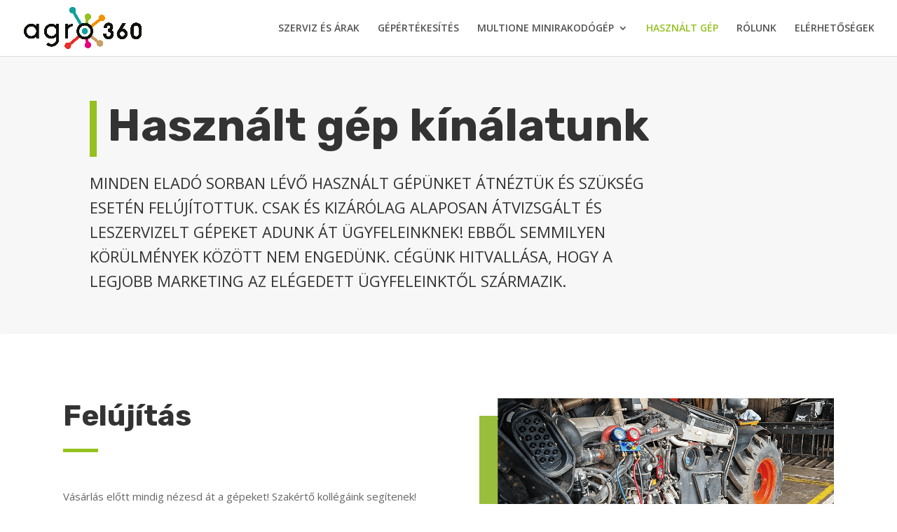

--- FILE ---
content_type: text/css
request_url: https://agro360.hu/wp-content/et-cache/15/et-core-unified-deferred-15.min.css?ver=1758786388
body_size: 1253
content:
.et_pb_section_2.et_pb_section{padding-top:52px;padding-bottom:100px;background-color:#f7f7f7!important}.et_pb_row_2.et_pb_row,.et_pb_row_3.et_pb_row{padding-top:40px!important;padding-bottom:40px!important;padding-top:40px;padding-bottom:40px}.et_pb_image_2,.et_pb_image_1{filter:saturate(79%);backface-visibility:hidden;width:100%;max-width:100%!important;text-align:left;margin-left:0}html:not(.et_fb_edit_enabled) #et-fb-app .et_pb_image_2:hover,html:not(.et_fb_edit_enabled) #et-fb-app .et_pb_image_1:hover{filter:saturate(79%)}.et_pb_image_1 .et_pb_image_wrap,.et_pb_image_1 img,.et_pb_image_2 .et_pb_image_wrap,.et_pb_image_2 img{width:100%}.et_pb_text_4 h2,.et_pb_text_6 h2{font-family:'Rubik',Helvetica,Arial,Lucida,sans-serif;font-weight:700;font-size:42px;line-height:1.2em}.et_pb_text_6,.et_pb_text_4{margin-bottom:0px!important}.et_pb_divider_1,.et_pb_divider_2{max-width:50px}.et_pb_divider_2:before,.et_pb_divider_1:before{border-top-color:#94c11f;border-top-width:5px}.et_pb_text_7,.et_pb_text_5{line-height:1.8em;font-size:15px;line-height:1.8em;margin-bottom:25px!important}.et_pb_section_3.et_pb_section{padding-top:52px;padding-bottom:53px}.et_pb_section_3{z-index:10;box-shadow:0px 2px 18px 0px rgba(0,0,0,0.25)}.et_pb_section_4.et_pb_section{background-color:#f7f7f7!important}.et_pb_text_8 h2{font-family:'Rubik',Helvetica,Arial,Lucida,sans-serif;font-weight:700;font-size:48px;line-height:1.2em}.et_pb_blurb_0.et_pb_blurb .et_pb_module_header,.et_pb_blurb_0.et_pb_blurb .et_pb_module_header a{font-family:'Rubik',Helvetica,Arial,Lucida,sans-serif;font-weight:700;line-height:1.4em}.et_pb_blurb_0.et_pb_blurb p{line-height:1.8em}.et_pb_blurb_0.et_pb_blurb{font-size:15px;line-height:1.8em;padding-top:50px!important;margin-top:0px!important}.et_pb_blurb_0 .et-pb-icon{font-size:56px;color:#94c11f;font-family:FontAwesome!important;font-weight:900!important}.et_pb_blurb_0 .et_pb_blurb_content{max-width:1100px}.et_pb_text_9 h2{font-family:'Rubik',Helvetica,Arial,Lucida,sans-serif;font-weight:700;font-size:42px;color:#94c11f!important;line-height:1.2em}.et_pb_text_9 h4{font-family:'Rubik',Helvetica,Arial,Lucida,sans-serif;font-size:28px;line-height:1.4em}.et_pb_text_10 h2{font-family:'Rubik',Helvetica,Arial,Lucida,sans-serif;font-size:48px;color:#000000!important;line-height:1.2em}.et_pb_text_10{padding-top:60px!important;padding-bottom:20px!important}.et_pb_button_0_wrapper .et_pb_button_0,.et_pb_button_0_wrapper .et_pb_button_0:hover{padding-top:12px!important;padding-right:30px!important;padding-bottom:12px!important;padding-left:30px!important}.et_pb_button_0_wrapper{margin-bottom:30px!important}body #page-container .et_pb_section .et_pb_button_0{color:#2a2a2a!important;border-width:4px!important;border-radius:0px;letter-spacing:4px;font-size:14px;font-family:'Rubik',Helvetica,Arial,Lucida,sans-serif!important;font-weight:700!important;text-transform:uppercase!important}body #page-container .et_pb_section .et_pb_button_0:hover{color:#ffffff!important;border-color:#2a2a2a!important;background-image:initial;background-color:#2a2a2a}body #page-container .et_pb_section .et_pb_button_0:hover:after{margin-left:.3em;left:auto;margin-left:.3em;opacity:1}body #page-container .et_pb_section .et_pb_button_0:after{line-height:inherit;font-size:inherit!important;margin-left:-1em;left:auto;font-family:ETmodules!important;font-weight:400!important}.et_pb_button_0{transition:color 300ms ease 0ms,background-color 300ms ease 0ms,border 300ms ease 0ms}.et_pb_button_0,.et_pb_button_0:after{transition:all 300ms ease 0ms}.et_pb_column_3,.et_pb_column_6{padding-top:0px;padding-bottom:0px}.et_pb_column_8{border-width:5px;border-color:#94c11f;padding-right:40px;padding-left:40px}@media only screen and (min-width:981px){.et_pb_row_2,body #page-container .et-db #et-boc .et-l .et_pb_row_2.et_pb_row,body.et_pb_pagebuilder_layout.single #page-container #et-boc .et-l .et_pb_row_2.et_pb_row,body.et_pb_pagebuilder_layout.single.et_full_width_page #page-container #et-boc .et-l .et_pb_row_2.et_pb_row,.et_pb_row_3,body #page-container .et-db #et-boc .et-l .et_pb_row_3.et_pb_row,body.et_pb_pagebuilder_layout.single #page-container #et-boc .et-l .et_pb_row_3.et_pb_row,body.et_pb_pagebuilder_layout.single.et_full_width_page #page-container #et-boc .et-l .et_pb_row_3.et_pb_row{width:86%;max-width:86%}}@media only screen and (max-width:980px){.et_pb_row_2,body #page-container .et-db #et-boc .et-l .et_pb_row_2.et_pb_row,body.et_pb_pagebuilder_layout.single #page-container #et-boc .et-l .et_pb_row_2.et_pb_row,body.et_pb_pagebuilder_layout.single.et_full_width_page #page-container #et-boc .et-l .et_pb_row_2.et_pb_row,.et_pb_row_3,body #page-container .et-db #et-boc .et-l .et_pb_row_3.et_pb_row,body.et_pb_pagebuilder_layout.single #page-container #et-boc .et-l .et_pb_row_3.et_pb_row,body.et_pb_pagebuilder_layout.single.et_full_width_page #page-container #et-boc .et-l .et_pb_row_3.et_pb_row{width:80%;max-width:80%}.et_pb_image_1,.et_pb_image_2{text-align:center;margin-left:auto;margin-right:auto}.et_pb_text_10 h2{font-size:32px}body #page-container .et_pb_section .et_pb_button_0:after{line-height:inherit;font-size:inherit!important;margin-left:-1em;left:auto;display:inline-block;opacity:0;content:attr(data-icon);font-family:ETmodules!important;font-weight:400!important}body #page-container .et_pb_section .et_pb_button_0:before{display:none}body #page-container .et_pb_section .et_pb_button_0:hover:after{margin-left:.3em;left:auto;margin-left:.3em;opacity:1}.et_pb_column_8{padding-right:30px;padding-bottom:30px;padding-left:30px}}@media only screen and (max-width:767px){.et_pb_text_4 h2,.et_pb_text_6 h2,.et_pb_text_8 h2{font-size:30px}.et_pb_text_9 h2{font-size:36px}.et_pb_text_10 h2{font-size:20px}body #page-container .et_pb_section .et_pb_button_0:after{line-height:inherit;font-size:inherit!important;margin-left:-1em;left:auto;display:inline-block;opacity:0;content:attr(data-icon);font-family:ETmodules!important;font-weight:400!important}body #page-container .et_pb_section .et_pb_button_0:before{display:none}body #page-container .et_pb_section .et_pb_button_0:hover:after{margin-left:.3em;left:auto;margin-left:.3em;opacity:1}.et_pb_column_8{padding-right:20px;padding-bottom:20px;padding-left:20px}}